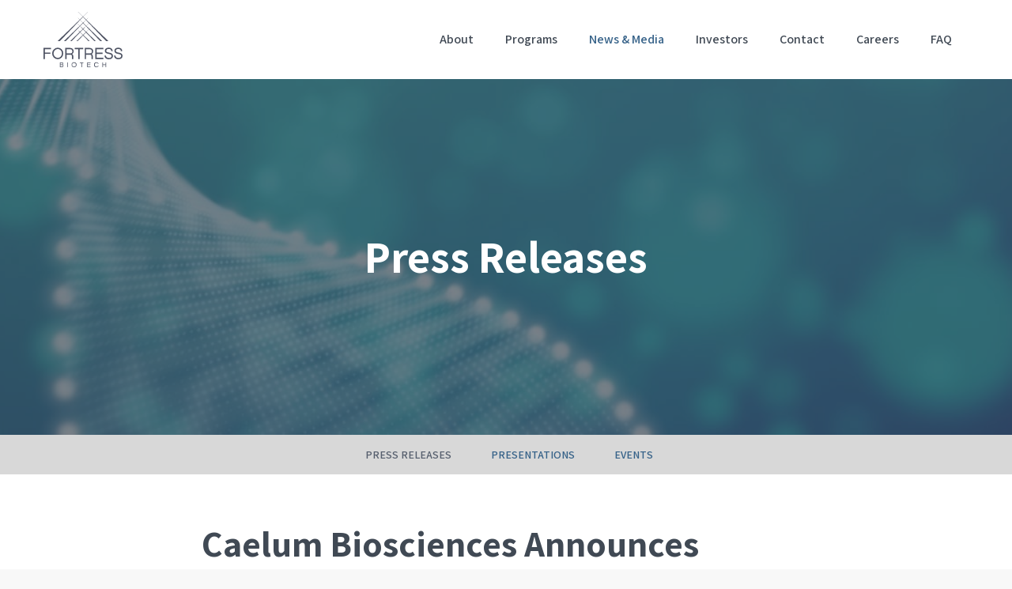

--- FILE ---
content_type: text/html; charset=UTF-8
request_url: https://www.fortressbiotech.com/news-media/press-releases/detail/180/caelum-biosciences-announces-complete-cardiac-data-analysis
body_size: 10053
content:
<!DOCTYPE html>
<html lang="en">
    <head>
    
        <meta charset="utf-8">
        <meta http-equiv="x-ua-compatible" content="ie=edge">
        
        <base href="https://www.fortressbiotech.com" />
        <link rel="alternate" type="application/rss+xml" title="Fortress Biotech, Inc. - Recent News" href="https://www.fortressbiotech.com/news-media/press-releases/rss" />
        
        <title>Caelum Biosciences Announces Complete Cardiac Data Analysis from Phase 1b Trial of CAEL-101 in AL Amyloidosis :: Fortress Biotech, Inc. (FBIO)</title>
        
        
    <link rel="canonical" href="https://www.fortressbiotech.com/news-media/press-releases/detail/180/caelum-biosciences-announces-complete-cardiac-data-analysis">


    <meta property="og:site_name" content="Fortress Biotech, Inc.">
    <meta property="og:title" content="Caelum Biosciences Announces Complete Cardiac Data Analysis from Phase 1b Trial of CAEL-101 in AL Amyloidosis">
    <meta property="og:type" content="website">
    <meta property="og:image" content="https://d1io3yog0oux5.cloudfront.net/_e00c93084bf7d504d18c2e107b1a83af/fortressbiotech/db/659/4923/social_image_resized.png">
    <meta name="twitter:card" content="summary_large_image">
    <meta property="og:url" content="https://www.fortressbiotech.com/news-media/press-releases/detail/180/caelum-biosciences-announces-complete-cardiac-data-analysis">
    <meta property="og:description" content="Fortress Biotech, Inc. (“Fortress”) is an innovative biopharmaceutical company focused on acquiring and advancing assets to enhance long-term value for shareholders through product revenue, equity holdings and dividend and&amp;#8230;">
    <meta name="description" content="Fortress Biotech, Inc. (“Fortress”) is an innovative biopharmaceutical company focused on acquiring and advancing assets to enhance long-term value for shareholders through product revenue, equity holdings and dividend and&amp;#8230;">
<!-- Elastic Search -->
    
    <meta class="elastic" name="published_time" content="2018-06-25">
    <meta class="elastic" name="published_day" content="3107.48">
 
    
    <meta class="elastic" name="el_description" content="Nine of 10 cardiac patients on CAEL-101 showed improvement in global longitudinal strain
  CAEL-101 led to sustained decrease in NT-proBNP levels  Data presented at American Society of Echocardiography 29th Annual&amp;#8230;">
         <meta name="viewport" content="initial-scale=1.0, width=device-width">
                
                <link href="https://fonts.googleapis.com/css?family=Assistant:400,600,700&#38;display=swap" rel="stylesheet">
        
                <link rel="stylesheet" href="https://unpkg.com/swiper@8/swiper-bundle.min.css" />
        
                    <link rel="stylesheet" href="https://d1io3yog0oux5.cloudfront.net/_e00c93084bf7d504d18c2e107b1a83af/fortressbiotech/files/theme/css/style.css">
                
                <link rel="shortcut icon" href="https://d1io3yog0oux5.cloudfront.net/_e00c93084bf7d504d18c2e107b1a83af/fortressbiotech/files/theme/images/favicons/favicon.ico">
        <link rel="apple-touch-icon" sizes="180x180" href="https://d1io3yog0oux5.cloudfront.net/_e00c93084bf7d504d18c2e107b1a83af/fortressbiotech/files/theme/images/favicons/apple-touch-icon.png">
        <link rel="icon" type="image/png" href="https://d1io3yog0oux5.cloudfront.net/_e00c93084bf7d504d18c2e107b1a83af/fortressbiotech/files/theme/images/favicons/favicon-32x32.png" sizes="32x32">
        <link rel="icon" type="image/png" href="https://d1io3yog0oux5.cloudfront.net/_e00c93084bf7d504d18c2e107b1a83af/fortressbiotech/files/theme/images/favicons/favicon-16x16.png" sizes="16x16">
        <link rel="manifest" href="https://d1io3yog0oux5.cloudfront.net/_e00c93084bf7d504d18c2e107b1a83af/fortressbiotech/files/theme/images/favicons/manifest.json">
        <link rel="mask-icon" href="https://d1io3yog0oux5.cloudfront.net/_e00c93084bf7d504d18c2e107b1a83af/fortressbiotech/files/theme/images/favicons/safari-pinned-tab.svg">
        <meta name="theme-color" content="#ffffff">  
    
        <!-- Google Tag Manager -->
<script>(function(w,d,s,l,i){w[l]=w[l]||[];w[l].push({'gtm.start':
new Date().getTime(),event:'gtm.js'});var f=d.getElementsByTagName(s)[0],
j=d.createElement(s),dl=l!='dataLayer'?'&l='+l:'';j.async=true;j.src=
'https://www.googletagmanager.com/gtm.js?id='+i+dl;f.parentNode.insertBefore(j,f);
})(window,document,'script','dataLayer','GTM-WC2Q2P7M');</script>
<!-- End Google Tag Manager -->        <!-- Global site tag (gtag.js) - Google Analytics -->
<script async src="https://www.googletagmanager.com/gtag/js?id=UA-123886110-1"></script>
<script>
  window.dataLayer = window.dataLayer || [];
  function gtag(){dataLayer.push(arguments);}
  gtag('js', new Date());

  gtag('config', 'UA-123886110-1');
</script>
<!-- END Global site tag (gtag.js) - Google Analytics -->        <!-- -->
<script type="text/javascript">
  var _paq = _paq || [];
  _paq.push(['setCookieDomain', '*.www.fortressbiotech.com']);
  _paq.push(['setDomains', ['*.www.fortressbiotech.com','*.ir.fortressbiotech.com']]);
  _paq.push(['setDoNotTrack', true]);	
  _paq.push(['trackPageView']);
  _paq.push(['enableLinkTracking']);
  (function() {
    var u="//my.actiondata.co/";
    _paq.push(['setTrackerUrl', u+'js/tracker.php']);
    _paq.push(['setSiteId', 53]);
    var d=document, g=d.createElement('script'), s=d.getElementsByTagName('script')[0];
    g.type='text/javascript'; g.async=true; g.defer=true; g.src=u+'js/tracker.php'; s.parentNode.insertBefore(g,s);
  })();
</script>
<noscript><p><img src="//my.actiondata.co/js/tracker.php?idsite=53" style="border:0;" alt="" /></p></noscript>
<!-- -->
        <script type='text/javascript'>
  window.smartlook||(function(d) {
    var o=smartlook=function(){ o.api.push(arguments)},h=d.getElementsByTagName('head')[0];
    var c=d.createElement('script');o.api=new Array();c.async=true;c.type='text/javascript';
    c.charset='utf-8';c.src='https://web-sdk.smartlook.com/recorder.js';h.appendChild(c);
    })(document);
    smartlook('init', 'fae46d8dcede662a904fb8efb222d9718bb716dd', { region: 'eu' });
</script>    </head>    <body class="pg-102611 page-type-ir-news pg-news-media-press-releases has-sub-nav">
        <div class="general-wrapper">
    	<!-- Google Tag Manager (noscript) -->
<noscript><iframe src="https://www.googletagmanager.com/ns.html?id=GTM-WC2Q2P7M"
height="0" width="0" style="display:none;visibility:hidden"></iframe></noscript>
<!-- End Google Tag Manager (noscript) -->
<header class="affixed">
        <div class="container">
		<h1 class="logo">
            <a href="/">
                <span class="sr-only">Fortress Biotech, Inc.</span>
                <svg class="svg" data-src="https://d1io3yog0oux5.cloudfront.net/_e00c93084bf7d504d18c2e107b1a83af/fortressbiotech/files/theme/images/header-logo.svg" />
            </a>
		</h1>
        <a class="visible-xs visible-sm mobile-nav-trigger" id="showRight">
            <div class="meat"></div>
            <div class="meat"></div>
            <div class="meat"></div>
        </a>
		<nav class="cbp-spmenu cbp-spmenu-vertical cbp-spmenu-right main-nav" id="mobile-nav">
			<ul class="main-menu">
    <li class="sr-only"><a href="/">Home</a></li>
        <li class="has-children" data-submenu-id="submenu-about">
        <a href="/about" >About</a>
                            <ul id="submenu-about">
                                    <li class="">
                        <a href="/about/overview" >Overview</a>
                    </li>
                                    <li class="">
                        <a href="/about/business-development" >Business Development</a>
                    </li>
                                    <li class="">
                        <a href="/about/management-team" >Management Team</a>
                    </li>
                                    <li class="">
                        <a href="/about/board-of-directors" >Board of Directors</a>
                    </li>
                                    <li class="">
                        <a href="/about/faq" >FAQ</a>
                    </li>
                            </ul>
            </li>
        <li class="has-children" data-submenu-id="submenu-programs">
        <a href="/programs" >Programs</a>
                            <ul id="submenu-programs">
                                    <li class="">
                        <a href="/programs/pipeline" >Pipeline</a>
                    </li>
                                    <li class="">
                        <a href="/programs/marketed-products" >Marketed Products</a>
                    </li>
                                    <li class="">
                        <a href="/programs/publications" >Publications</a>
                    </li>
                            </ul>
            </li>
        <li class="has-children active" data-submenu-id="submenu-news-media">
        <a href="/news-media" >News &amp; Media</a>
                            <ul id="submenu-news-media">
                                    <li class="active active-landing">
                        <a href="/news-media/press-releases" >Press Releases</a>
                    </li>
                                    <li class="">
                        <a href="/news-media/presentations" >Presentations</a>
                    </li>
                                    <li class="">
                        <a href="/news-media/events" >Events</a>
                    </li>
                            </ul>
            </li>
        <li class="has-children" data-submenu-id="submenu-investors">
        <a href="/investors" >Investors</a>
                            <ul id="submenu-investors">
                                    <li class="">
                        <a href="/investors/overview" >Overview</a>
                    </li>
                                    <li class="has-children">
                        <a href="/investors/news-events" >News / Events</a>
                    </li>
                                    <li class="has-children">
                        <a href="/investors/company-information" >Company Info</a>
                    </li>
                                    <li class="has-children">
                        <a href="/investors/financial-information" >Financial Info</a>
                    </li>
                                    <li class="has-children">
                        <a href="/investors/stock-data" >Stock Data</a>
                    </li>
                                    <li class="">
                        <a href="/investors/analyst-coverage" >Analyst Coverage</a>
                    </li>
                                    <li class="has-children">
                        <a href="/investors/sec-filings" >SEC Filings</a>
                    </li>
                                    <li class="has-children">
                        <a href="/investors/corporate-governance" > Governance</a>
                    </li>
                                    <li class="has-children">
                        <a href="/investors/resources" >Resources</a>
                    </li>
                            </ul>
            </li>
        <li class="" data-submenu-id="submenu-contact">
        <a href="/contact" >Contact</a>
                    </li>
        <li class="" data-submenu-id="submenu-careers">
        <a href="/careers" >Careers</a>
                    </li>
        <li class="" data-submenu-id="submenu-faq">
        <a href="/faq" >FAQ</a>
                    </li>
            <li class="sr-only"><a href="/accessibility-statement">Accessibility Statement</a></li>
    </ul>		</nav>
    </div>
</header>
<div class="page-banner overlay dark" style="background: url(https://d1io3yog0oux5.cloudfront.net/_e00c93084bf7d504d18c2e107b1a83af/fortressbiotech/db/645/5245/image_resized.jpg);background-position: 50% 50%;background-repeat: no-repeat;background-size: cover;background-color: #333;">
	<div class="container">
        <div class="vertical-align">
    		<div class="wrapper text">
    		    <div class="row">
    		        <div class="col-md-10 col-md-offset-1">
                        <h1>Press Releases</h1>
                    </div>
                </div>
                <div class="row">
                    <div class="col-md-8 col-md-offset-2">
                                                    	    </div>
            	</div>
    		</div>
    	</div>
    </div>
</div><nav class="sub-navigation-wrapper">
    <div class="sub-navigation affixed">
    	<div class="container">
            <a class="visible-xs visible-sm mobile-sub-nav-trigger collapsed" data-toggle="collapse" data-target="#sub-navigation">
                <div class="trigger-container">
            		<div class="meat"></div>
              		<div class="meat"></div>
              		<div class="meat"></div>
              	</div>
            	News & Media            </a>
            <nav class="collapse sb-nav clearfix"  id="sub-navigation">
                <h3>News & Media</h3>
                <ul>
                                            <li class="active active-landing">
                            <a href="/news-media/press-releases" >Press Releases</a>
                        	                		</li>
                	                        <li class="">
                            <a href="/news-media/presentations" >Presentations</a>
                        	                		</li>
                	                        <li class="">
                            <a href="/news-media/events" >Events</a>
                        	                		</li>
                	                </ul>
            </nav>
        </div>
    </div>
</nav>                
            <div class="container">
                <div class="row">
                                                    <main class="col-md-8 col-md-offset-2 clearfix">
                        <div class="main-content ">
                                <article class="full-news-article">
    <h1 class="article-heading">Caelum Biosciences Announces Complete Cardiac Data Analysis from Phase 1b Trial of CAEL-101 in AL Amyloidosis</h1>
    <div class="related-documents-line hidden-print">  
        <a href="https://d1io3yog0oux5.cloudfront.net/_e00c93084bf7d504d18c2e107b1a83af/fortressbiotech/news/2018-06-25_Caelum_Biosciences_Announces_Complete_Cardiac_180.pdf" class="link pull-right" title="PDF: Caelum Biosciences Announces Complete Cardiac Data Analysis from Phase 1b Trial of CAEL-101 in AL Amyloidosis" target="_blank"><span class="eqicon-PDF"></span> Download as PDF</a>
        <time datetime="2018-06-25 07:30:00" class="date pull-left">June 25, 2018</time>
        <div class="clear"></div>
    </div>
    
        
	
<p align="center"><em>Nine of 10 cardiac patients on CAEL-101 showed improvement in global longitudinal strain</em><br></p>
  <p align="center"><em>CAEL-101 led to sustained decrease in NT-proBNP levels</em></p>  <p align="center"><em>Data presented at American Society of Echocardiography 29th Annual Scientific Sessions</em></p>  <p align="justify">NEW YORK, June  25, 2018  (GLOBE NEWSWIRE) -- Caelum Biosciences, Inc. (“Caelum”), a Fortress Biotech, Inc. (NASDAQ:FBIO) Company developing treatments for rare and life-threatening diseases, today announced a complete analysis of cardiac data from Columbia University’s (“Columbia”) Phase 1b trial that supports CAEL-101’s (mAb 11-1F4) potential to improve myocardial function as assessed by global longitudinal strain (“GLS”) and generate a sustained decrease in N-terminal pro-brain natriuretic peptide (NT-proBNP) levels in amyloid light chain (“AL”) amyloidosis patients experiencing cardiac involvement. These data were presented at the American Society of Echocardiography (ASE) 29th Annual Scientific Sessions.</p>  <p align="justify">“Cardiac involvement can indicate a poor prognosis in patients with AL amyloidosis, and is the cause of more than 75 percent of one-year mortality,” said Sofia Shames, M.D., Assistant Professor at Columbia University Medical Center and investigator on the Phase 1b trial. “The Phase 1b trial of CAEL-101 is the first clinical study to show a significant improvement in GLS after exposure to an anti-fibril specific mAb in people with AL amyloid cardiac involvement. This is important, as echocardiographical GLS may be more effective in predicting overall and cardiovascular mortality than traditional ejection fraction, which warrants further evaluation in clinical trials.”</p>  <p align="justify">Myocardial response was assessed using GLS as part of a long-term analysis of data from the Phase 1b trial. GLS is a measure of myocardial shortening during systole, which may detect early cardiac functional improvement and be a predictor of cardiac survival.</p>  <p align="justify">Nineteen patients with relapsed or refractory AL amyloidosis enrolled in the Phase 1b trial had a baseline echocardiogram taken at their initial screening visit. Ten of 19 patients (52 percent) had cardiac involvement at the time of their baseline echocardiogram reading as defined by NT-proBNP levels (&gt;650 pg/ml), an important biomarker in cardiac disease. CAEL-101 was administered weekly for four weeks in the multi-ascending dose trial. The dose escalation included the doses 0.5, 5, 10, 50, 100, 250 and 500 mg/m<sup>2</sup>. Clinical echocardiographic examinations at baseline and 12 weeks post therapy were compared.</p>  <p align="justify">Patients with cardiac involvement demonstrated an improvement in GLS (-15.58 ± -4.14 percent pre-treatment / -17.37 ± -3.53 percent post-treatment, p=0.004). Patients with both kappa and lambda amyloid light chain subtypes were studied. The change in GLS patients with a p-value of 0.004 and the lack of response in patients without cardiac involvement supports further clinical development in patients with cardiac AL amyloidosis.</p>  <p align="justify">In addition, mean NT-proBNP reduction was presented, which demonstrated that there was an improvement in NT-proBNP in eight evaluable patients with cardiac amyloid involvement after four weekly doses. The NT-proBNP patient response criteria were a 30-percent reduction and a 300 pg/ml reduction from baseline.</p>  <p align="justify">The full abstract was published in the <a href="https://www.globenewswire.com/Tracker?data=E7bSNzojjHlBqyVhXfB0L2V40o2sTaMfUlKVGsBHclF-t_f8Nzz8UvLN_UXTiCaMkm326dJcXf1nmvRvqKA1J-lY9DXKtWodoQVIGSR8-ZG-WA6_s0bGklxA5fA-5NBniNPjGpzA8bb_r2_QLJ9hsg==" rel="nofollow" target="_blank">June 2018 edition</a> of the <em>Journal of the American Society of Echocardiography</em>.</p>  <p align="justify"><strong>About AL Amyloidosis</strong><br>AL amyloidosis is a rare systemic disorder caused by an abnormality of plasma cells in the bone marrow. Misfolded amyloid proteins produced by plasma cells cause buildup in and around tissues, nerves and organs, gradually affecting their function. This can cause progressive and widespread organ damage, and high mortality rates.</p>  <p align="justify">AL amyloidosis affects roughly 30,000 – 40,000 patients in total throughout the U.S. and Europe, and it is estimated that there are approximately 3,000 – 4,000 new cases of AL amyloidosis annually in the U.S., though actual incidence is likely higher as a result of under-diagnosis. Amyloidosis has a one-year mortality rate of 47 percent, 76 percent of which is caused by cardiac amyloidosis.</p>  <p align="justify"><strong>About CAEL-101 (mAb 11-1F4)</strong><br>CAEL-101 is a chimeric fibril-reactive monoclonal antibody (mAb) that has completed a Phase 1a/1b trial at Columbia University for the treatment of patients with relapsed or refractory AL amyloidosis. While current treatment with chemotherapy is aimed at reducing production of the amyloid-forming light-chain protein, CAEL-101 attempts to reduce and / or eliminate the amyloid deposits.</p>  <p align="justify"><strong>About the Phase 1a/1b trial </strong><br>The Phase 1a/1b trial (ClinicalTrials.gov Identifier: <a href="https://www.globenewswire.com/Tracker?data=mXZiXPm1IfNIVTx1yC1O4PUdut6FKEsR3vTQ4aoso9u4_aaeImbfcPfRv_9vXVNX9wMMVDnvCWxgbuJlpL5WmVtOLcgb1Y5hOuJpDWLrvBSlFHKRyDXCLk5pdFAuE7U0OgaXIV8OUH3gnpeOV4ZcBA==" rel="nofollow" target="_blank">NCT02245867</a>) examined the tolerance, safety, pharmacokinetics and possible clinical benefit of CAEL-101 (mAb 11-1F4) in patients with relapsed or refractory AL amyloidosis. CAEL-101 was administered weekly for four weeks with sequential doses of 0.5, 5, 10, 50, 100, 250 and 500 mg/m<sup>2</sup>. CAEL-101 was administered to eight patients via a single IV infusion at week one in the Phase 1a portion of the trial, and to 19 patients via one weekly IV infusion for four weeks in the Phase 1b portion of the trial.</p>  <p align="justify"><strong>About Caelum Biosciences</strong><br>Caelum Biosciences, Inc. (“Caelum”), a Fortress Biotech (NASDAQ: FBIO) Company, is a clinical-stage biotechnology company developing treatments for rare and life-threatening diseases. Caelum’s lead asset, CAEL-101 (mAb 11-1F4), is a novel antibody for the treatment of patients with amyloid light chain (“AL”) amyloidosis. Phase 1a/1b data presented at the American Society of Hematology’s 59th Annual Meeting in December 2017 support CAEL-101’s potential to be a safe and well-tolerated therapy that promotes amyloid resolution. CAEL-101 has received Orphan Drug Designation from the U.S. Food and Drug Administration as a therapeutic agent for patients with AL amyloidosis, and as a radio-imaging agent in amyloidosis. For more information, visit <a href="https://www.globenewswire.com/Tracker?data=iELdHHaaPMcMHSpimTnO4vLfxIB0UdPl5oC-kRxvSX80qoFdA_BLHicy7CSem6SWY3-E-9eNg4B3zyckcXEOCIL2FvsuUWohH4AfI74kLnA=" rel="nofollow" target="_blank">www.caelumbio.com</a>.</p>  <p align="justify"><strong>About Fortress Biotech</strong><br>Fortress Biotech, Inc. (“Fortress”) is a biopharmaceutical company dedicated to acquiring, developing and commercializing novel pharmaceutical and biotechnology products. Fortress develops and commercializes products both within Fortress and through certain subsidiary companies, also known as Fortress Companies. In addition to its internal development programs, Fortress leverages its biopharmaceutical business expertise and drug development capabilities and provides funding and management services to help the Fortress Companies achieve their goals. Fortress and the Fortress Companies may seek licensings, acquisitions, partnerships, joint ventures and/or public and private financings to accelerate and provide additional funding to support their research and development programs. For more information, visit <a href="https://www.globenewswire.com/Tracker?data=u4YnoHkUeOi6ARrT5sY0GO_asarLDiZLd2nOJwCvB2hfrXVU6SrTZl6nJl111lvimAD1eBvwUUpjtnrCkX7bNSDyJt1-Z9qf4Ppuny-qYnI=" rel="nofollow" target="_blank">www.fortressbiotech.com.</a></p>  <p align="justify"><strong>Forward-Looking Statements</strong><br>This press release may contain “forward-looking statements” within the meaning of Section 27A of the Securities Act of 1933 and Section 21E of the Securities Exchange Act of 1934, as amended. Such statements include, but are not limited to, any statements relating to our growth strategy and product development programs and any other statements that are not historical facts. Forward-looking statements are based on management’s current expectations and are subject to risks and uncertainties that could negatively affect our business, operating results, financial condition and stock price. Factors that could cause actual results to differ materially from those currently anticipated include: risks relating to our growth strategy; our ability to obtain, perform under and maintain financing and strategic agreements and relationships; risks relating to the results of research and development activities; uncertainties relating to preclinical and clinical testing; risks relating to the timing of starting and completing clinical trials; our dependence on third-party suppliers; our ability to attract, integrate and retain key personnel; the early stage of products under development; our need for substantial additional funds; government regulation; patent and intellectual property matters; competition; as well as other risks described in our SEC filings. We expressly disclaim any obligation or undertaking to release publicly any updates or revisions to any forward-looking statements contained herein to reflect any change in our expectations or any changes in events, conditions or circumstances on which any such statement is based, except as required by law.</p>  <p><strong>Contacts:</strong><br> Caelum Biosciences, Inc.<br> Michael Spector, President &amp; Chief Executive Officer<br> (212) 574-2811<br> <a href="https://www.globenewswire.com/Tracker?data=A-qokV9OsB7k0NbHVF3IX09DCFFMVZEw9i0Crb37WVdtWApNUaH4nBxeljzz7XNoCLmfQ5n6Uf7VRoh0_5EHHILIZt_ggFCVSLzaiwH9u0o=" rel="nofollow" target="_blank">mspector@caelumbio.com</a></p>  <p>Fortress Biotech, Inc.<br> Jaclyn Jaffe, Investor Relations<br> (781) 652-4500<br> <a href="https://www.globenewswire.com/Tracker?data=cgzIrqZY90X5O565qOmlBCK_RBQJSg6Fkrai0RMJFZ0MtNhiYVjBSNe0_IhZLfJEhorAevFb93eBCUx8k4gEuuj1kOpLWd0y7Xd0VDBP77A=" rel="nofollow" target="_blank">ir@fortressbiotech.com</a></p>  <p>Fortress Biotech, Inc.<br> Tony Plohoros, Media Relations<br> 6 Degrees <br> (908) 591-2839<br> <a href="https://www.globenewswire.com/Tracker?data=-QJzq9o9OH22cDy5PRg30xzU7K6I221jkD8QJb_FMhEwMP7CbCQV7dlSFnG_OFrmjgHeIDryZQ9yly1eCYAda5-4oIXHqFcb_qs9vfnhav4=" rel="nofollow" target="_blank">tplohoros@6degreesPR.com</a></p>  <p></p>
<p><a href="https://www.globenewswire.com/NewsRoom/AttachmentNg/43253827-1231-4fb8-aa16-2862c9ce482f"><img src="https://resource.globenewswire.com/Resource/Download/43253827-1231-4fb8-aa16-2862c9ce482f?size=1" border="0" width="116" height="150" alt="Primary Logo"></a></p>
<p></p>
Source: Caelum Biosciences, Inc.

	<p class="spr-ir-news-article-date">Released June 25, 2018</p>
    </article>
            <style>
            .gnw_table_border_collapse td.gnw_heading, .gnw_heading {font: 16px Arial; text-align: center; vertical-align: bottom;}
 .gnw_table_border_collapse td.gnw_subhead, .gnw_subhead {font: 15px Arial; text-align: center; vertical-align: bottom;}
 .gnw_table_border_collapse td.gnw_colhead, .gnw_colhead {font: 15px Arial; text-align: center; vertical-align: bottom;}
 .gnw_table_border_collapse td.gnw_colhead_uline, .gnw_colhead_uline {font: 15px Arial; text-align: center; border-bottom: solid black 1.0pt; vertical-align: bottom;}
 .gnw_table_border_collapse td.gnw_colhead_dline, .gnw_colhead_dline {font: 15px Arial; text-align: center; border-bottom: double black 2.5pt; vertical-align: bottom;}
 .gnw_table_border_collapse td.gnw_label, .gnw_label    {font: 15px Arial; vertical-align: bottom; text-align: left }
 .gnw_table_border_collapse td.gnw_label_uline, .gnw_label_uline {font: 15px Arial; vertical-align: bottom; text-align: left; border-bottom: solid black 1.0pt;}
 .gnw_table_border_collapse td.gnw_label_uline_i10, .gnw_label_uline_i10 {font: 15px Arial; vertical-align: bottom; text-align: left; border-bottom: solid black 1.0pt; padding-left: 10.0px;}
 .gnw_table_border_collapse td.gnw_label_uline_i15, .gnw_label_uline_i15 {font: 15px Arial; vertical-align: bottom; text-align: left; border-bottom: solid black 1.0pt; padding-left: 15.0px;}
 .gnw_table_border_collapse td.gnw_label_uline_i20, .gnw_label_uline_i20 {font: 15px Arial; vertical-align: bottom; text-align: left; border-bottom: solid black 1.0pt; padding-left: 20.0px;}
 .gnw_table_border_collapse td.gnw_label_uline_i25, .gnw_label_uline_i25 {font: 15px Arial; vertical-align: bottom; text-align: left; border-bottom: solid black 1.0pt; padding-left: 25.0px;}
 .gnw_table_border_collapse td.gnw_label_uline_i30, .gnw_label_uline_i30 {font: 15px Arial; vertical-align: bottom; text-align: left; border-bottom: solid black 1.0pt; padding-left: 30.0px;}
 .gnw_table_border_collapse td.gnw_label_dline_i10, .gnw_label_dline_i10 {font: 15px Arial; vertical-align: bottom; text-align: left; border-bottom: double black 2.5pt; padding-left: 10.0px;}
 .gnw_table_border_collapse td.gnw_label_dline_i15, .gnw_label_dline_i15 {font: 15px Arial; vertical-align: bottom; text-align: left; border-bottom: double black 2.5pt; padding-left: 15.0px;}
 .gnw_table_border_collapse td.gnw_label_dline_i20, .gnw_label_dline_i20 {font: 15px Arial; vertical-align: bottom; text-align: left; border-bottom: double black 2.5pt; padding-left: 20.0px;}
 .gnw_table_border_collapse td.gnw_label_dline_i25, .gnw_label_dline_i25 {font: 15px Arial; vertical-align: bottom; text-align: left; border-bottom: double black 2.5pt; padding-left: 25.0px;}
 .gnw_table_border_collapse td.gnw_label_dline_i30, .gnw_label_dline_i30 {font: 15px Arial; vertical-align: bottom; text-align: left; border-bottom: double black 2.5pt; padding-left: 30.0px;}
 .gnw_table_border_collapse td.gnw_label_ulinetop, .gnw_label_ulinetop {font: 15px Arial; vertical-align: bottom; text-align: left; border-top: solid black 1.0pt;}
 .gnw_table_border_collapse td.gnw_label_dline, .gnw_label_dline {font: 15px Arial; vertical-align: bottom; text-align: left; border-bottom: double black 2.5pt;}
 .gnw_table_border_collapse td.gnw_label_i10, .gnw_label_i10 {font: 15px Arial; vertical-align: bottom; text-align: left; padding-left: 10.0px;}
 .gnw_table_border_collapse td.gnw_label_i15, .gnw_label_i15 {font: 15px Arial; vertical-align: bottom; text-align: left; padding-left: 15.0px;}
 .gnw_table_border_collapse td.gnw_label_i20, .gnw_label_i20 {font: 15px Arial; vertical-align: bottom; text-align: left; padding-left: 20.0px;}
 .gnw_table_border_collapse td.gnw_label_i25, .gnw_label_i25 {font: 15px Arial; vertical-align: bottom; text-align: left; padding-left: 25.0px;}
 .gnw_table_border_collapse td.gnw_label_i30, .gnw_label_i30 {font: 15px Arial; vertical-align: bottom; text-align: left; padding-left: 30.0px;}
 .gnw_table_border_collapse td.gnw_num, .gnw_num   {font: 15px Arial; vertical-align: bottom; text-align: right; white-space: nowrap;}
 .gnw_table_border_collapse td.gnw_num_uline, .gnw_num_uline {font: 15px Arial; vertical-align: bottom; text-align: right; white-space: nowrap; border-bottom: solid black 1.0pt;}
 .gnw_table_border_collapse td.gnw_num_ulinetop, .gnw_num_ulinetop {font: 15px Arial; vertical-align: bottom; text-align: right; white-space: nowrap; border-top: solid black 1.0pt;}
 .gnw_table_border_collapse td.gnw_num_dline, .gnw_num_dline {font: 15px Arial; vertical-align: bottom; text-align: right; white-space: nowrap; border-bottom: double black 2.5pt;}
 .gnw_table_border_collapse td.gnw_num_dlinetop, .gnw_num_dlinetop {font: 15px Arial; vertical-align: bottom; text-align: right; white-space: nowrap; border-top: double black 2.5pt;}
 .gnw_table_border_collapse td.gnw_data, .gnw_data   {font: 15px Arial; vertical-align: bottom; text-align: left; white-space: nowrap;}
 .gnw_table_border_collapse td.gnw_data_uline, .gnw_data_uline {font: 15px Arial; vertical-align: bottom; text-align: left; border-bottom: solid black 1.0pt;}
 .gnw_table_border_collapse td.gnw_data_dline, .gnw_data_dline {font: 15px Arial; vertical-align: bottom; text-align: left; border-bottom: double black 2.5pt;}
 .gnw_news_media_box { margin-top: 15px; margin-left: 6px; margin-bottom: 6px; margin-right: 6px; border-width: 1px; border-color: #A9A9A9; border-style: solid; }
 .gnw_table_border_collapse td.gnw_media_caption, .gnw_media_caption { font-size: 8pt; font-family: Verdana, Arial, Helvetica, Geneva, Swiss, SunSans-Regular }
 .gnw_media_bgcolor { background-color: transparent }
 .gnw_table { border-collapse: separate; border-spacing: 6px }
 .gnw_table_border_collapse td.gnw_videotitle, .gnw_videotitle {font: bold 15px Arial; color: #1d5296;}

 .gnw_border_top_solid {border-top: solid black 1px !important;}
 .gnw_border_right_solid {border-right: solid black 1px !important;}
 .gnw_border_bottom_solid {border-bottom: solid black 1px !important;}
 .gnw_border_left_solid {border-left: solid black 1px !important;}
 
 .gnw_border_top_double {border-top: double black 3px !important;}
 .gnw_border_right_double {border-right: double black 3px !important;}
 .gnw_border_bottom_double {border-bottom: double black 3px !important;}
 .gnw_border_left_double {border-left: double black 3px !important;}
 
 .gnw_table_border_collapse {border-collapse: collapse !important;}
 .gnw_table_border_collapse td {font-size: 15px;}
/*.gnw_table_border_collapse td {padding-left: 3px!important; padding-right: 3px!important;}*/
 
 .gnw_align_left {text-align: left !important; vertical-align: bottom;}
 .gnw_align_center {text-align: center !important; vertical-align: bottom;}
 .gnw_align_right {text-align: right !important; vertical-align: bottom;}
 .gnw_align_justify {text-align: justify !important; vertical-align: bottom;}
 
 .gnw_vertical_align_top {vertical-align: top !important;}
 .gnw_vertical_align_middle {vertical-align: middle !important;}
 .gnw_vertical_align_bottom {vertical-align: bottom !important;}

 .gnw_padding_left_none {padding-left: 0 !important;}
 .gnw_padding_right_none {padding-right: 0 !important;}
 .gnw_table_border_spacing{ border-spacing: 0; border-collapse: separate !important;}

 .gnw_release_detail_printview {font: 11pt Arial; padding:20px;}        </style>
    	                        </div>
                    </main>
                                </div>
            </div><!-- //container-->
        <footer >
    <div class="footer-main">
        <div class="container">
            <div class="footer-footnote">
                <p>Fortress Biotech programs include product candidates in development at Fortress, its majority-owned and majority-controlled partner companies and entities in which it holds minority ownership positions.</p>
            </div>
            <div class="copyright">
                &copy; 2026 <a href="/">Fortress Biotech, Inc.</a> All Rights Reserved.
            </div>
            <div class="footer-social">
                <a href="https://www.facebook.com/fortressbiotech/" target="_blank" class="facebook"><span class="sr-only">Facebook</span><span class="eqicon-social-01-facebook"></span></a>
                <a href="https://twitter.com/fortressbio" target="_blank" class="twitter"><span class="sr-only">Twitter</span><span class="eqicon-social-01-twitter"></span></a>
                <a href="https://www.linkedin.com/company/fortress-biotech/" target="_blank"><span class="sr-only">Linkedin</span><span class="eqicon-social-01-linkedin"></span></a>
            </div>
            <div class="footer-links">
                    <a href="/accessibility-statement">Accessibility Statement</a>
    <a href="/privacy-policy">Privacy Policy</a>
    <a href="/disclaimer">Disclaimer</a>
    <a href="/sitemap">Sitemap</a>
            </div>
        </div>
    </div>
    </footer>

<script id="companyVars" type="application/json">
{
    "asset_url": "https:\/\/d1io3yog0oux5.cloudfront.net\/_e00c93084bf7d504d18c2e107b1a83af\/fortressbiotech",
    "website_base_url": "https:\/\/www.fortressbiotech.com",
    "ir_base_url": "\/investors",
    "hCaptchaSiteKey": "778a5748-d323-4b73-a06c-9625642de8bc",
    "isQmod": false}
</script>

<script src="https://d1io3yog0oux5.cloudfront.net/_e00c93084bf7d504d18c2e107b1a83af/fortressbiotech/files/theme/js/_js/all.js"></script>




<script src="https://d1io3yog0oux5.cloudfront.net/_e00c93084bf7d504d18c2e107b1a83af/fortressbiotech/files/theme/js/aside/_js/browser-check.min.js" async></script><!--AccessiBe Code-->
<script> (function(){ var s = document.createElement('script'); var h = document.querySelector('head') || document.body; s.src = 'https://acsbapp.com/apps/app/dist/js/app.js'; s.async = true; s.onload = function(){ acsbJS.init({ statementLink : '', footerHtml
: '', hideMobile : false, hideTrigger : false, disableBgProcess : false, language : 'en', position : 'right', leadColor : '#146FF8', triggerColor : '#146FF8', triggerRadius : '50%', triggerPositionX : 'right', triggerPositionY : 'bottom', triggerIcon : 'people',
triggerSize : 'bottom', triggerOffsetX : 20, triggerOffsetY : 20, mobile : { triggerSize : 'small', triggerPositionX : 'right', triggerPositionY : 'bottom', triggerOffsetX : 10, triggerOffsetY : 10, triggerRadius : '20' } }); }; h.appendChild(s); })(); </script>
<!--End AccessiBe Code-->        </div><!-- //general-wrapper-->
    </body>
</html>
